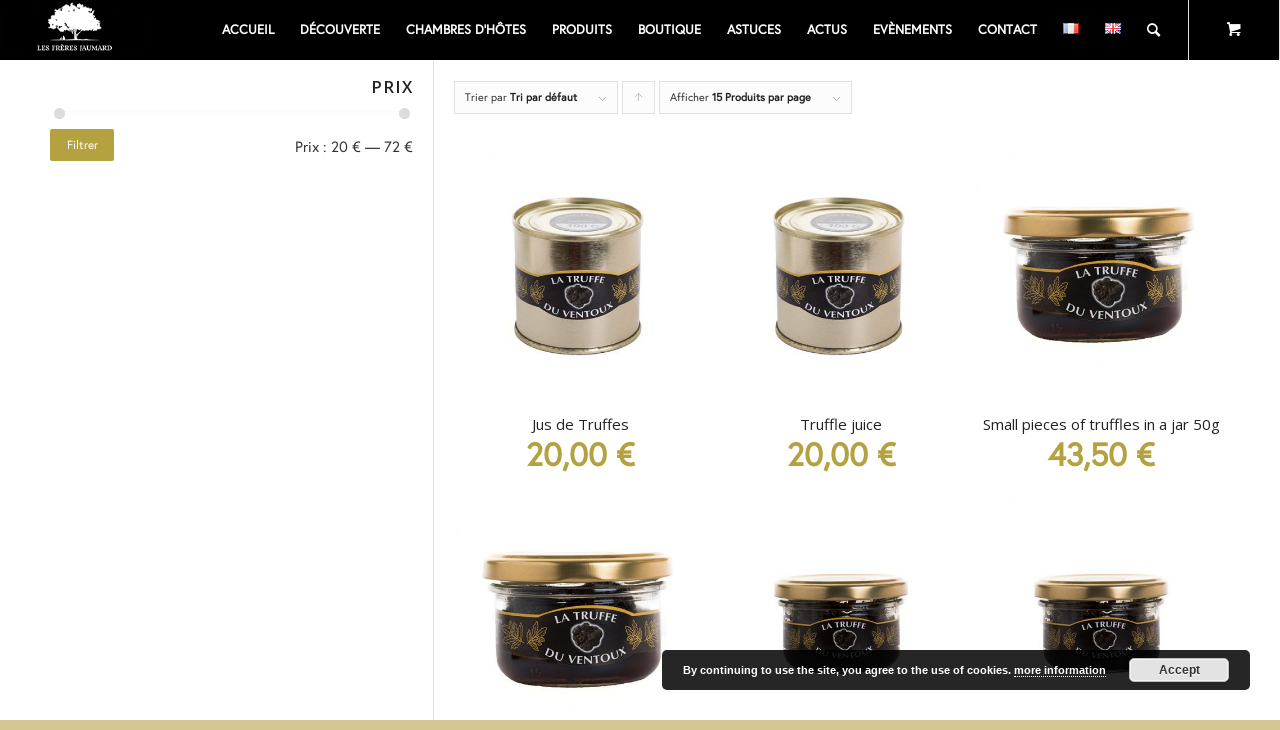

--- FILE ---
content_type: text/html; charset=UTF-8
request_url: https://www.truffes-jaumard.com/product-category/la-boutique/truffes-en-conserve/?s=
body_size: 13544
content:
<!DOCTYPE html>
<html lang="fr-FR" prefix="og: http://ogp.me/ns#" class="html_stretched responsive av-preloader-disabled av-default-lightbox  html_header_top html_logo_left html_main_nav_header html_menu_right html_custom html_header_sticky html_header_shrinking_disabled html_mobile_menu_tablet html_header_searchicon html_content_align_center html_header_unstick_top_disabled html_header_stretch_disabled html_minimal_header html_elegant-blog html_av-submenu-hidden html_av-submenu-display-click html_av-overlay-side html_av-overlay-side-classic html_av-submenu-noclone html_entry_id_994 html_cart_at_menu av-cookies-no-cookie-consent av-no-preview html_text_menu_active ">
<head>
<meta charset="UTF-8" />


<!-- mobile setting -->
<meta name="viewport" content="width=device-width, initial-scale=1">

<!-- Scripts/CSS and wp_head hook -->
<title>Vous avez cherché  - Les Frères Jaumard</title>

<!-- This site is optimized with the Yoast SEO plugin v5.6.1 - https://yoast.com/wordpress/plugins/seo/ -->
<meta name="robots" content="noindex,follow"/>
<link rel="publisher" href="https://plus.google.com/103031899440027468930/posts"/>
<meta property="og:locale" content="fr_FR" />
<meta property="og:locale:alternate" content="en_GB" />
<meta property="og:type" content="object" />
<meta property="og:title" content="Vous avez cherché  - Les Frères Jaumard" />
<meta property="og:site_name" content="Les Frères Jaumard" />
<meta property="og:image" content="http://www.truffes-jaumard.com/wp-content/uploads/2016/08/Vente-Produits-dérivés-à-base-de-truffe-La-Truffe-du-Ventoux.jpg" />
<meta name="twitter:card" content="summary" />
<meta name="twitter:title" content="Vous avez cherché  - Les Frères Jaumard" />
<meta name="twitter:site" content="@truffes_ventoux" />
<meta name="twitter:image" content="http://www.truffes-jaumard.com/wp-content/uploads/2016/08/Vente-Produits-dérivés-à-base-de-truffe-La-Truffe-du-Ventoux.jpg" />
<script type='application/ld+json'>{"@context":"http:\/\/schema.org","@type":"WebSite","@id":"#website","url":"https:\/\/www.truffes-jaumard.com\/","name":"Les Fr\u00e8res Jaumard","alternateName":"Truffes-Ventoux","potentialAction":{"@type":"SearchAction","target":"https:\/\/www.truffes-jaumard.com\/?s={search_term_string}","query-input":"required name=search_term_string"}}</script>
<script type='application/ld+json'>{"@context":"http:\/\/schema.org","@type":"Organization","url":false,"sameAs":["https:\/\/www.facebook.com\/La-Truffe-du-Ventoux-400948386647748","https:\/\/plus.google.com\/103031899440027468930\/posts","https:\/\/twitter.com\/truffes_ventoux"],"@id":"#organization","name":"La Truffe du Ventoux","logo":"http:\/\/www.truffes-jaumard.com\/wp-content\/uploads\/2016\/07\/Logo-La-Truffe-du-Ventoux-e1468402971165.png"}</script>
<!-- / Yoast SEO plugin. -->

<link rel='dns-prefetch' href='//s.w.org' />
<link rel="alternate" type="application/rss+xml" title="Les Frères Jaumard &raquo; Flux" href="https://www.truffes-jaumard.com/feed/" />
<link rel="alternate" type="application/rss+xml" title="Les Frères Jaumard &raquo; Flux des commentaires" href="https://www.truffes-jaumard.com/comments/feed/" />
<link rel="alternate" type="application/rss+xml" title="Flux pour Les Frères Jaumard &raquo; Truffes en conserve Catégorie Produit" href="https://www.truffes-jaumard.com/product-category/la-boutique/truffes-en-conserve/feed/" />

<!-- google webfont font replacement -->

			<script type='text/javascript'>

				(function() {
					
					/*	check if webfonts are disabled by user setting via cookie - or user must opt in.	*/
					var html = document.getElementsByTagName('html')[0];
					var cookie_check = html.className.indexOf('av-cookies-needs-opt-in') >= 0 || html.className.indexOf('av-cookies-can-opt-out') >= 0;
					var allow_continue = true;
					var silent_accept_cookie = html.className.indexOf('av-cookies-user-silent-accept') >= 0;

					if( cookie_check && ! silent_accept_cookie )
					{
						if( ! document.cookie.match(/aviaCookieConsent/) || html.className.indexOf('av-cookies-session-refused') >= 0 )
						{
							allow_continue = false;
						}
						else
						{
							if( ! document.cookie.match(/aviaPrivacyRefuseCookiesHideBar/) )
							{
								allow_continue = false;
							}
							else if( ! document.cookie.match(/aviaPrivacyEssentialCookiesEnabled/) )
							{
								allow_continue = false;
							}
							else if( document.cookie.match(/aviaPrivacyGoogleWebfontsDisabled/) )
							{
								allow_continue = false;
							}
						}
					}
					
					if( allow_continue )
					{
						var f = document.createElement('link');
					
						f.type 	= 'text/css';
						f.rel 	= 'stylesheet';
						f.href 	= '//fonts.googleapis.com/css?family=Open+Sans:400,600';
						f.id 	= 'avia-google-webfont';

						document.getElementsByTagName('head')[0].appendChild(f);
					}
				})();
			
			</script>
					<script type="text/javascript">
			window._wpemojiSettings = {"baseUrl":"https:\/\/s.w.org\/images\/core\/emoji\/2\/72x72\/","ext":".png","svgUrl":"https:\/\/s.w.org\/images\/core\/emoji\/2\/svg\/","svgExt":".svg","source":{"concatemoji":"https:\/\/www.truffes-jaumard.com\/wp-includes\/js\/wp-emoji-release.min.js?ver=4.6.30"}};
			!function(e,o,t){var a,n,r;function i(e){var t=o.createElement("script");t.src=e,t.type="text/javascript",o.getElementsByTagName("head")[0].appendChild(t)}for(r=Array("simple","flag","unicode8","diversity","unicode9"),t.supports={everything:!0,everythingExceptFlag:!0},n=0;n<r.length;n++)t.supports[r[n]]=function(e){var t,a,n=o.createElement("canvas"),r=n.getContext&&n.getContext("2d"),i=String.fromCharCode;if(!r||!r.fillText)return!1;switch(r.textBaseline="top",r.font="600 32px Arial",e){case"flag":return(r.fillText(i(55356,56806,55356,56826),0,0),n.toDataURL().length<3e3)?!1:(r.clearRect(0,0,n.width,n.height),r.fillText(i(55356,57331,65039,8205,55356,57096),0,0),a=n.toDataURL(),r.clearRect(0,0,n.width,n.height),r.fillText(i(55356,57331,55356,57096),0,0),a!==n.toDataURL());case"diversity":return r.fillText(i(55356,57221),0,0),a=(t=r.getImageData(16,16,1,1).data)[0]+","+t[1]+","+t[2]+","+t[3],r.fillText(i(55356,57221,55356,57343),0,0),a!=(t=r.getImageData(16,16,1,1).data)[0]+","+t[1]+","+t[2]+","+t[3];case"simple":return r.fillText(i(55357,56835),0,0),0!==r.getImageData(16,16,1,1).data[0];case"unicode8":return r.fillText(i(55356,57135),0,0),0!==r.getImageData(16,16,1,1).data[0];case"unicode9":return r.fillText(i(55358,56631),0,0),0!==r.getImageData(16,16,1,1).data[0]}return!1}(r[n]),t.supports.everything=t.supports.everything&&t.supports[r[n]],"flag"!==r[n]&&(t.supports.everythingExceptFlag=t.supports.everythingExceptFlag&&t.supports[r[n]]);t.supports.everythingExceptFlag=t.supports.everythingExceptFlag&&!t.supports.flag,t.DOMReady=!1,t.readyCallback=function(){t.DOMReady=!0},t.supports.everything||(a=function(){t.readyCallback()},o.addEventListener?(o.addEventListener("DOMContentLoaded",a,!1),e.addEventListener("load",a,!1)):(e.attachEvent("onload",a),o.attachEvent("onreadystatechange",function(){"complete"===o.readyState&&t.readyCallback()})),(a=t.source||{}).concatemoji?i(a.concatemoji):a.wpemoji&&a.twemoji&&(i(a.twemoji),i(a.wpemoji)))}(window,document,window._wpemojiSettings);
		</script>
		<style type="text/css">
img.wp-smiley,
img.emoji {
	display: inline !important;
	border: none !important;
	box-shadow: none !important;
	height: 1em !important;
	width: 1em !important;
	margin: 0 .07em !important;
	vertical-align: -0.1em !important;
	background: none !important;
	padding: 0 !important;
}
</style>
<link rel='stylesheet' id='avia-woocommerce-css-css'  href='https://www.truffes-jaumard.com/wp-content/themes/enfold/config-woocommerce/woocommerce-mod.css?ver=4.6.30' type='text/css' media='all' />
<link rel='stylesheet' id='avia-grid-css'  href='https://www.truffes-jaumard.com/wp-content/themes/enfold/css/grid.css?ver=4.8.3' type='text/css' media='all' />
<link rel='stylesheet' id='avia-base-css'  href='https://www.truffes-jaumard.com/wp-content/themes/enfold/css/base.css?ver=4.8.3' type='text/css' media='all' />
<link rel='stylesheet' id='avia-layout-css'  href='https://www.truffes-jaumard.com/wp-content/themes/enfold/css/layout.css?ver=4.8.3' type='text/css' media='all' />
<link rel='stylesheet' id='avia-module-audioplayer-css'  href='https://www.truffes-jaumard.com/wp-content/themes/enfold/config-templatebuilder/avia-shortcodes/audio-player/audio-player.css?ver=4.6.30' type='text/css' media='all' />
<link rel='stylesheet' id='avia-module-blog-css'  href='https://www.truffes-jaumard.com/wp-content/themes/enfold/config-templatebuilder/avia-shortcodes/blog/blog.css?ver=4.6.30' type='text/css' media='all' />
<link rel='stylesheet' id='avia-module-postslider-css'  href='https://www.truffes-jaumard.com/wp-content/themes/enfold/config-templatebuilder/avia-shortcodes/postslider/postslider.css?ver=4.6.30' type='text/css' media='all' />
<link rel='stylesheet' id='avia-module-button-css'  href='https://www.truffes-jaumard.com/wp-content/themes/enfold/config-templatebuilder/avia-shortcodes/buttons/buttons.css?ver=4.6.30' type='text/css' media='all' />
<link rel='stylesheet' id='avia-module-buttonrow-css'  href='https://www.truffes-jaumard.com/wp-content/themes/enfold/config-templatebuilder/avia-shortcodes/buttonrow/buttonrow.css?ver=4.6.30' type='text/css' media='all' />
<link rel='stylesheet' id='avia-module-button-fullwidth-css'  href='https://www.truffes-jaumard.com/wp-content/themes/enfold/config-templatebuilder/avia-shortcodes/buttons_fullwidth/buttons_fullwidth.css?ver=4.6.30' type='text/css' media='all' />
<link rel='stylesheet' id='avia-module-catalogue-css'  href='https://www.truffes-jaumard.com/wp-content/themes/enfold/config-templatebuilder/avia-shortcodes/catalogue/catalogue.css?ver=4.6.30' type='text/css' media='all' />
<link rel='stylesheet' id='avia-module-comments-css'  href='https://www.truffes-jaumard.com/wp-content/themes/enfold/config-templatebuilder/avia-shortcodes/comments/comments.css?ver=4.6.30' type='text/css' media='all' />
<link rel='stylesheet' id='avia-module-contact-css'  href='https://www.truffes-jaumard.com/wp-content/themes/enfold/config-templatebuilder/avia-shortcodes/contact/contact.css?ver=4.6.30' type='text/css' media='all' />
<link rel='stylesheet' id='avia-module-slideshow-css'  href='https://www.truffes-jaumard.com/wp-content/themes/enfold/config-templatebuilder/avia-shortcodes/slideshow/slideshow.css?ver=4.6.30' type='text/css' media='all' />
<link rel='stylesheet' id='avia-module-slideshow-contentpartner-css'  href='https://www.truffes-jaumard.com/wp-content/themes/enfold/config-templatebuilder/avia-shortcodes/contentslider/contentslider.css?ver=4.6.30' type='text/css' media='all' />
<link rel='stylesheet' id='avia-module-countdown-css'  href='https://www.truffes-jaumard.com/wp-content/themes/enfold/config-templatebuilder/avia-shortcodes/countdown/countdown.css?ver=4.6.30' type='text/css' media='all' />
<link rel='stylesheet' id='avia-module-gallery-css'  href='https://www.truffes-jaumard.com/wp-content/themes/enfold/config-templatebuilder/avia-shortcodes/gallery/gallery.css?ver=4.6.30' type='text/css' media='all' />
<link rel='stylesheet' id='avia-module-gallery-hor-css'  href='https://www.truffes-jaumard.com/wp-content/themes/enfold/config-templatebuilder/avia-shortcodes/gallery_horizontal/gallery_horizontal.css?ver=4.6.30' type='text/css' media='all' />
<link rel='stylesheet' id='avia-module-maps-css'  href='https://www.truffes-jaumard.com/wp-content/themes/enfold/config-templatebuilder/avia-shortcodes/google_maps/google_maps.css?ver=4.6.30' type='text/css' media='all' />
<link rel='stylesheet' id='avia-module-gridrow-css'  href='https://www.truffes-jaumard.com/wp-content/themes/enfold/config-templatebuilder/avia-shortcodes/grid_row/grid_row.css?ver=4.6.30' type='text/css' media='all' />
<link rel='stylesheet' id='avia-module-heading-css'  href='https://www.truffes-jaumard.com/wp-content/themes/enfold/config-templatebuilder/avia-shortcodes/heading/heading.css?ver=4.6.30' type='text/css' media='all' />
<link rel='stylesheet' id='avia-module-rotator-css'  href='https://www.truffes-jaumard.com/wp-content/themes/enfold/config-templatebuilder/avia-shortcodes/headline_rotator/headline_rotator.css?ver=4.6.30' type='text/css' media='all' />
<link rel='stylesheet' id='avia-module-hr-css'  href='https://www.truffes-jaumard.com/wp-content/themes/enfold/config-templatebuilder/avia-shortcodes/hr/hr.css?ver=4.6.30' type='text/css' media='all' />
<link rel='stylesheet' id='avia-module-icon-css'  href='https://www.truffes-jaumard.com/wp-content/themes/enfold/config-templatebuilder/avia-shortcodes/icon/icon.css?ver=4.6.30' type='text/css' media='all' />
<link rel='stylesheet' id='avia-module-iconbox-css'  href='https://www.truffes-jaumard.com/wp-content/themes/enfold/config-templatebuilder/avia-shortcodes/iconbox/iconbox.css?ver=4.6.30' type='text/css' media='all' />
<link rel='stylesheet' id='avia-module-icongrid-css'  href='https://www.truffes-jaumard.com/wp-content/themes/enfold/config-templatebuilder/avia-shortcodes/icongrid/icongrid.css?ver=4.6.30' type='text/css' media='all' />
<link rel='stylesheet' id='avia-module-iconlist-css'  href='https://www.truffes-jaumard.com/wp-content/themes/enfold/config-templatebuilder/avia-shortcodes/iconlist/iconlist.css?ver=4.6.30' type='text/css' media='all' />
<link rel='stylesheet' id='avia-module-image-css'  href='https://www.truffes-jaumard.com/wp-content/themes/enfold/config-templatebuilder/avia-shortcodes/image/image.css?ver=4.6.30' type='text/css' media='all' />
<link rel='stylesheet' id='avia-module-hotspot-css'  href='https://www.truffes-jaumard.com/wp-content/themes/enfold/config-templatebuilder/avia-shortcodes/image_hotspots/image_hotspots.css?ver=4.6.30' type='text/css' media='all' />
<link rel='stylesheet' id='avia-module-magazine-css'  href='https://www.truffes-jaumard.com/wp-content/themes/enfold/config-templatebuilder/avia-shortcodes/magazine/magazine.css?ver=4.6.30' type='text/css' media='all' />
<link rel='stylesheet' id='avia-module-masonry-css'  href='https://www.truffes-jaumard.com/wp-content/themes/enfold/config-templatebuilder/avia-shortcodes/masonry_entries/masonry_entries.css?ver=4.6.30' type='text/css' media='all' />
<link rel='stylesheet' id='avia-siteloader-css'  href='https://www.truffes-jaumard.com/wp-content/themes/enfold/css/avia-snippet-site-preloader.css?ver=4.6.30' type='text/css' media='all' />
<link rel='stylesheet' id='avia-module-menu-css'  href='https://www.truffes-jaumard.com/wp-content/themes/enfold/config-templatebuilder/avia-shortcodes/menu/menu.css?ver=4.6.30' type='text/css' media='all' />
<link rel='stylesheet' id='avia-modfule-notification-css'  href='https://www.truffes-jaumard.com/wp-content/themes/enfold/config-templatebuilder/avia-shortcodes/notification/notification.css?ver=4.6.30' type='text/css' media='all' />
<link rel='stylesheet' id='avia-module-numbers-css'  href='https://www.truffes-jaumard.com/wp-content/themes/enfold/config-templatebuilder/avia-shortcodes/numbers/numbers.css?ver=4.6.30' type='text/css' media='all' />
<link rel='stylesheet' id='avia-module-portfolio-css'  href='https://www.truffes-jaumard.com/wp-content/themes/enfold/config-templatebuilder/avia-shortcodes/portfolio/portfolio.css?ver=4.6.30' type='text/css' media='all' />
<link rel='stylesheet' id='avia-module-post-metadata-css'  href='https://www.truffes-jaumard.com/wp-content/themes/enfold/config-templatebuilder/avia-shortcodes/post_metadata/post_metadata.css?ver=4.6.30' type='text/css' media='all' />
<link rel='stylesheet' id='avia-module-progress-bar-css'  href='https://www.truffes-jaumard.com/wp-content/themes/enfold/config-templatebuilder/avia-shortcodes/progressbar/progressbar.css?ver=4.6.30' type='text/css' media='all' />
<link rel='stylesheet' id='avia-module-promobox-css'  href='https://www.truffes-jaumard.com/wp-content/themes/enfold/config-templatebuilder/avia-shortcodes/promobox/promobox.css?ver=4.6.30' type='text/css' media='all' />
<link rel='stylesheet' id='avia-sc-search-css'  href='https://www.truffes-jaumard.com/wp-content/themes/enfold/config-templatebuilder/avia-shortcodes/search/search.css?ver=4.6.30' type='text/css' media='all' />
<link rel='stylesheet' id='avia-module-slideshow-accordion-css'  href='https://www.truffes-jaumard.com/wp-content/themes/enfold/config-templatebuilder/avia-shortcodes/slideshow_accordion/slideshow_accordion.css?ver=4.6.30' type='text/css' media='all' />
<link rel='stylesheet' id='avia-module-slideshow-feature-image-css'  href='https://www.truffes-jaumard.com/wp-content/themes/enfold/config-templatebuilder/avia-shortcodes/slideshow_feature_image/slideshow_feature_image.css?ver=4.6.30' type='text/css' media='all' />
<link rel='stylesheet' id='avia-module-slideshow-fullsize-css'  href='https://www.truffes-jaumard.com/wp-content/themes/enfold/config-templatebuilder/avia-shortcodes/slideshow_fullsize/slideshow_fullsize.css?ver=4.6.30' type='text/css' media='all' />
<link rel='stylesheet' id='avia-module-slideshow-fullscreen-css'  href='https://www.truffes-jaumard.com/wp-content/themes/enfold/config-templatebuilder/avia-shortcodes/slideshow_fullscreen/slideshow_fullscreen.css?ver=4.6.30' type='text/css' media='all' />
<link rel='stylesheet' id='avia-module-slideshow-ls-css'  href='https://www.truffes-jaumard.com/wp-content/themes/enfold/config-templatebuilder/avia-shortcodes/slideshow_layerslider/slideshow_layerslider.css?ver=4.6.30' type='text/css' media='all' />
<link rel='stylesheet' id='avia-module-social-css'  href='https://www.truffes-jaumard.com/wp-content/themes/enfold/config-templatebuilder/avia-shortcodes/social_share/social_share.css?ver=4.6.30' type='text/css' media='all' />
<link rel='stylesheet' id='avia-module-tabsection-css'  href='https://www.truffes-jaumard.com/wp-content/themes/enfold/config-templatebuilder/avia-shortcodes/tab_section/tab_section.css?ver=4.6.30' type='text/css' media='all' />
<link rel='stylesheet' id='avia-module-table-css'  href='https://www.truffes-jaumard.com/wp-content/themes/enfold/config-templatebuilder/avia-shortcodes/table/table.css?ver=4.6.30' type='text/css' media='all' />
<link rel='stylesheet' id='avia-module-tabs-css'  href='https://www.truffes-jaumard.com/wp-content/themes/enfold/config-templatebuilder/avia-shortcodes/tabs/tabs.css?ver=4.6.30' type='text/css' media='all' />
<link rel='stylesheet' id='avia-module-team-css'  href='https://www.truffes-jaumard.com/wp-content/themes/enfold/config-templatebuilder/avia-shortcodes/team/team.css?ver=4.6.30' type='text/css' media='all' />
<link rel='stylesheet' id='avia-module-testimonials-css'  href='https://www.truffes-jaumard.com/wp-content/themes/enfold/config-templatebuilder/avia-shortcodes/testimonials/testimonials.css?ver=4.6.30' type='text/css' media='all' />
<link rel='stylesheet' id='avia-module-timeline-css'  href='https://www.truffes-jaumard.com/wp-content/themes/enfold/config-templatebuilder/avia-shortcodes/timeline/timeline.css?ver=4.6.30' type='text/css' media='all' />
<link rel='stylesheet' id='avia-module-toggles-css'  href='https://www.truffes-jaumard.com/wp-content/themes/enfold/config-templatebuilder/avia-shortcodes/toggles/toggles.css?ver=4.6.30' type='text/css' media='all' />
<link rel='stylesheet' id='avia-module-video-css'  href='https://www.truffes-jaumard.com/wp-content/themes/enfold/config-templatebuilder/avia-shortcodes/video/video.css?ver=4.6.30' type='text/css' media='all' />
<link rel='stylesheet' id='recent-facebook-posts-css-css'  href='https://www.truffes-jaumard.com/wp-content/plugins/recent-facebook-posts/assets/css/default.min.css?ver=2.0.13' type='text/css' media='all' />
<link rel='stylesheet' id='avia-scs-css'  href='https://www.truffes-jaumard.com/wp-content/themes/enfold/css/shortcodes.css?ver=4.8.3' type='text/css' media='all' />
<link rel='stylesheet' id='avia-popup-css-css'  href='https://www.truffes-jaumard.com/wp-content/themes/enfold/js/aviapopup/magnific-popup.css?ver=4.8.3' type='text/css' media='screen' />
<link rel='stylesheet' id='avia-lightbox-css'  href='https://www.truffes-jaumard.com/wp-content/themes/enfold/css/avia-snippet-lightbox.css?ver=4.8.3' type='text/css' media='screen' />
<link rel='stylesheet' id='avia-widget-css-css'  href='https://www.truffes-jaumard.com/wp-content/themes/enfold/css/avia-snippet-widget.css?ver=4.8.3' type='text/css' media='screen' />
<link rel='stylesheet' id='avia-dynamic-css'  href='https://www.truffes-jaumard.com/wp-content/uploads/dynamic_avia/mc.css?ver=60c777830f34c' type='text/css' media='all' />
<link rel='stylesheet' id='avia-custom-css'  href='https://www.truffes-jaumard.com/wp-content/themes/enfold/css/custom.css?ver=4.8.3' type='text/css' media='all' />
<link rel='stylesheet' id='avia-style-css'  href='https://www.truffes-jaumard.com/wp-content/themes/enfold-child/style.css?ver=4.8.3' type='text/css' media='all' />
<script type='text/javascript' src='https://www.truffes-jaumard.com/wp-includes/js/jquery/jquery.js?ver=1.12.4'></script>
<script type='text/javascript' src='https://www.truffes-jaumard.com/wp-includes/js/jquery/jquery-migrate.min.js?ver=1.4.1'></script>
<script type='text/javascript' src='https://www.truffes-jaumard.com/wp-content/themes/enfold/js/avia-compat.js?ver=4.8.3'></script>
<link rel='https://api.w.org/' href='https://www.truffes-jaumard.com/wp-json/' />
<link rel="EditURI" type="application/rsd+xml" title="RSD" href="https://www.truffes-jaumard.com/xmlrpc.php?rsd" />
<link rel="wlwmanifest" type="application/wlwmanifest+xml" href="https://www.truffes-jaumard.com/wp-includes/wlwmanifest.xml" /> 
<meta name="generator" content="WordPress 4.6.30" />
<meta name="generator" content="WooCommerce 2.6.4" />
<link rel="alternate" href="https://www.truffes-jaumard.com/product-category/la-boutique/truffes-en-conserve/?s=" hreflang="fr" />
<link rel="alternate" href="https://www.truffes-jaumard.com/en/product-category/la-boutique/canned-truffles/?s=" hreflang="en" />
<noscript>Ce site nécessite l'activation du Javascript sur votre navigateur.</noscript><link rel="profile" href="http://gmpg.org/xfn/11" />
<link rel="alternate" type="application/rss+xml" title="Les Frères Jaumard RSS2 Feed" href="https://www.truffes-jaumard.com/feed/" />
<link rel="pingback" href="https://www.truffes-jaumard.com/xmlrpc.php" />

<style type='text/css' media='screen'>
 #top #header_main > .container, #top #header_main > .container .main_menu  .av-main-nav > li > a, #top #header_main #menu-item-shop .cart_dropdown_link{ height:60px; line-height: 60px; }
 .html_top_nav_header .av-logo-container{ height:60px;  }
 .html_header_top.html_header_sticky #top #wrap_all #main{ padding-top:58px; } 
</style>
<!--[if lt IE 9]><script src="https://www.truffes-jaumard.com/wp-content/themes/enfold/js/html5shiv.js"></script><![endif]-->
<link rel="icon" href="https://www.truffes-jaumard.com/wp-content/uploads/2019/06/favicon-1.png" type="image/png">
<style type='text/css'>
@font-face {font-family: 'entypo-fontello'; font-weight: normal; font-style: normal; font-display: auto;
src: url('https://www.truffes-jaumard.com/wp-content/themes/enfold/config-templatebuilder/avia-template-builder/assets/fonts/entypo-fontello.woff2') format('woff2'),
url('https://www.truffes-jaumard.com/wp-content/themes/enfold/config-templatebuilder/avia-template-builder/assets/fonts/entypo-fontello.woff') format('woff'),
url('https://www.truffes-jaumard.com/wp-content/themes/enfold/config-templatebuilder/avia-template-builder/assets/fonts/entypo-fontello.ttf') format('truetype'), 
url('https://www.truffes-jaumard.com/wp-content/themes/enfold/config-templatebuilder/avia-template-builder/assets/fonts/entypo-fontello.svg#entypo-fontello') format('svg'),
url('https://www.truffes-jaumard.com/wp-content/themes/enfold/config-templatebuilder/avia-template-builder/assets/fonts/entypo-fontello.eot'),
url('https://www.truffes-jaumard.com/wp-content/themes/enfold/config-templatebuilder/avia-template-builder/assets/fonts/entypo-fontello.eot?#iefix') format('embedded-opentype');
} #top .avia-font-entypo-fontello, body .avia-font-entypo-fontello, html body [data-av_iconfont='entypo-fontello']:before{ font-family: 'entypo-fontello'; }
</style>

<!--
Debugging Info for Theme support: 

Theme: Enfold
Version: 4.8.3
Installed: enfold
AviaFramework Version: 5.0
AviaBuilder Version: 4.8
aviaElementManager Version: 1.0.1
- - - - - - - - - - -
ChildTheme: MC²
ChildTheme Version: 1.0.0
ChildTheme Installed: enfold

ML:128-PU:74-PLA:23
WP:4.6.30
Compress: CSS:disabled - JS:disabled
Updates: enabled - deprecated Envato API - register Envato Token
PLAu:21
-->
</head>




<body data-cmplz=1 id="top" class="archive search search-results tax-product_cat term-truffes-en-conserve term-32  rtl_columns stretched open_sans woocommerce woocommerce-page avia-responsive-images-support av-recaptcha-enabled av-google-badge-hide" itemscope="itemscope" itemtype="https://schema.org/WebPage" >

	
	<div id='wrap_all'>

	
<header id='header' class='all_colors header_color dark_bg_color  av_header_top av_logo_left av_main_nav_header av_menu_right av_custom av_header_sticky av_header_shrinking_disabled av_header_stretch_disabled av_mobile_menu_tablet av_header_searchicon av_header_unstick_top_disabled av_minimal_header av_bottom_nav_disabled  av_alternate_logo_active av_header_border_disabled'  role="banner" itemscope="itemscope" itemtype="https://schema.org/WPHeader" >

		<div  id='header_main' class='container_wrap container_wrap_logo'>
	
        <div class='container av-logo-container'><div class='inner-container'><span class='logo'><a href='https://www.truffes-jaumard.com/'><img src="https://www.truffes-jaumard.com/wp-content/uploads/2019/09/Logo-La-Truffe-du-Ventoux-90.png" height="100" width="300" alt='Les Frères Jaumard' title='' /></a></span><nav class='main_menu' data-selectname='Sélectionner une page'  role="navigation" itemscope="itemscope" itemtype="https://schema.org/SiteNavigationElement" ><div class="avia-menu av-main-nav-wrap"><ul id="avia-menu" class="menu av-main-nav"><li id="menu-item-1435" class="menu-item menu-item-type-post_type menu-item-object-page menu-item-top-level menu-item-top-level-1"><a href="https://www.truffes-jaumard.com/" itemprop="url"><span class="avia-bullet"></span><span class="avia-menu-text">Accueil</span><span class="avia-menu-fx"><span class="avia-arrow-wrap"><span class="avia-arrow"></span></span></span></a></li>
<li id="menu-item-693" class="menu-item menu-item-type-post_type menu-item-object-page menu-item-top-level menu-item-top-level-2"><a href="https://www.truffes-jaumard.com/decouverte/" itemprop="url"><span class="avia-bullet"></span><span class="avia-menu-text">Découverte</span><span class="avia-menu-fx"><span class="avia-arrow-wrap"><span class="avia-arrow"></span></span></span></a></li>
<li id="menu-item-692" class="menu-item menu-item-type-post_type menu-item-object-page menu-item-top-level menu-item-top-level-3"><a href="https://www.truffes-jaumard.com/chambres-dhotes/" itemprop="url"><span class="avia-bullet"></span><span class="avia-menu-text">Chambres d&#8217;hôtes</span><span class="avia-menu-fx"><span class="avia-arrow-wrap"><span class="avia-arrow"></span></span></span></a></li>
<li id="menu-item-691" class="menu-item menu-item-type-post_type menu-item-object-page menu-item-top-level menu-item-top-level-4"><a href="https://www.truffes-jaumard.com/produits/" itemprop="url"><span class="avia-bullet"></span><span class="avia-menu-text">Produits</span><span class="avia-menu-fx"><span class="avia-arrow-wrap"><span class="avia-arrow"></span></span></span></a></li>
<li id="menu-item-695" class="menu-item menu-item-type-post_type menu-item-object-page menu-item-top-level menu-item-top-level-5"><a href="https://www.truffes-jaumard.com/boutique/" itemprop="url"><span class="avia-bullet"></span><span class="avia-menu-text">Boutique</span><span class="avia-menu-fx"><span class="avia-arrow-wrap"><span class="avia-arrow"></span></span></span></a></li>
<li id="menu-item-943" class="menu-item menu-item-type-custom menu-item-object-custom menu-item-top-level menu-item-top-level-6"><a href="/astuces/conseils/" itemprop="url"><span class="avia-bullet"></span><span class="avia-menu-text">Astuces</span><span class="avia-menu-fx"><span class="avia-arrow-wrap"><span class="avia-arrow"></span></span></span></a></li>
<li id="menu-item-1828" class="menu-item menu-item-type-post_type menu-item-object-page menu-item-top-level menu-item-top-level-7"><a href="https://www.truffes-jaumard.com/actus/" itemprop="url"><span class="avia-bullet"></span><span class="avia-menu-text">Actus</span><span class="avia-menu-fx"><span class="avia-arrow-wrap"><span class="avia-arrow"></span></span></span></a></li>
<li id="menu-item-1738" class="menu-item menu-item-type-post_type menu-item-object-page menu-item-top-level menu-item-top-level-8"><a href="https://www.truffes-jaumard.com/evenements/" itemprop="url"><span class="avia-bullet"></span><span class="avia-menu-text">Evènements</span><span class="avia-menu-fx"><span class="avia-arrow-wrap"><span class="avia-arrow"></span></span></span></a></li>
<li id="menu-item-694" class="menu-item menu-item-type-post_type menu-item-object-page menu-item-top-level menu-item-top-level-9"><a href="https://www.truffes-jaumard.com/contact/" itemprop="url"><span class="avia-bullet"></span><span class="avia-menu-text">Contact</span><span class="avia-menu-fx"><span class="avia-arrow-wrap"><span class="avia-arrow"></span></span></span></a></li>
<li id="menu-item-3560-fr" class="lang-item lang-item-40 lang-item-fr lang-item-first current-lang menu-item menu-item-type-custom menu-item-object-custom menu-item-top-level menu-item-top-level-10"><a href="https://www.truffes-jaumard.com/product-category/la-boutique/truffes-en-conserve/?s=" itemprop="url"><span class="avia-bullet"></span><span class="avia-menu-text"><img src="[data-uri]" title="Français" alt="Français" /></span><span class="avia-menu-fx"><span class="avia-arrow-wrap"><span class="avia-arrow"></span></span></span></a></li>
<li id="menu-item-3560-en" class="lang-item lang-item-43 lang-item-en menu-item menu-item-type-custom menu-item-object-custom menu-item-top-level menu-item-top-level-11"><a href="https://www.truffes-jaumard.com/en/product-category/la-boutique/canned-truffles/?s=" itemprop="url"><span class="avia-bullet"></span><span class="avia-menu-text"><img src="[data-uri]" title="English" alt="English" /></span><span class="avia-menu-fx"><span class="avia-arrow-wrap"><span class="avia-arrow"></span></span></span></a></li>
<li id="menu-item-search" class="noMobile menu-item menu-item-search-dropdown menu-item-avia-special"><a aria-label="Rechercher" href="?s=" rel="nofollow" data-avia-search-tooltip="

&lt;form role=&quot;search&quot; action=&quot;https://www.truffes-jaumard.com/&quot; id=&quot;searchform&quot; method=&quot;get&quot; class=&quot;&quot;&gt;
	&lt;div&gt;
		&lt;input type=&quot;text&quot; id=&quot;s&quot; name=&quot;s&quot; value=&quot;&quot; placeholder='Rechercher' /&gt;
		&lt;input type=&quot;submit&quot; value=&quot;&quot; id=&quot;searchsubmit&quot; class=&quot;button avia-font-entypo-fontello&quot; /&gt;
			&lt;/div&gt;
&lt;/form&gt;
" aria-hidden='false' data-av_icon='' data-av_iconfont='entypo-fontello'><span class="avia_hidden_link_text">Rechercher</span></a></li><li class="av-burger-menu-main menu-item-avia-special ">
	        			<a href="#" aria-label="Menu" aria-hidden="false">
							<span class="av-hamburger av-hamburger--spin av-js-hamburger">
								<span class="av-hamburger-box">
						          <span class="av-hamburger-inner"></span>
						          <strong>Menu</strong>
								</span>
							</span>
							<span class="avia_hidden_link_text">Menu</span>
						</a>
	        		   </li></ul></div><ul id="menu-item-shop" class = 'menu-item cart_dropdown ' data-success='a été ajouté au panier'><li class='cart_dropdown_first'><a class='cart_dropdown_link' href='https://www.truffes-jaumard.com/panier/'><span aria-hidden='true' data-av_icon='' data-av_iconfont='entypo-fontello'></span><span class='av-cart-counter'>0</span><span class='avia_hidden_link_text'>Panier</span></a><!--<span class='cart_subtotal'><span class="woocommerce-Price-amount amount">0,00&nbsp;<span class="woocommerce-Price-currencySymbol">&euro;</span></span></span>--><div class='dropdown_widget dropdown_widget_cart'><div class='avia-arrow'></div><div class="widget_shopping_cart_content"></div></div></li></ul></nav></div> </div> 
		<!-- end container_wrap-->
		</div>
		<div class='header_bg'></div>

<!-- end header -->
</header>
		
	<div id='main' class='all_colors' data-scroll-offset='58'>

	
	<div class='container_wrap container_wrap_first main_color sidebar_left template-shop shop_columns_3'><div class='container'>
		
			<h1 class="page-title">Résultats de recherche&nbsp;: &ldquo;&rdquo;</h1>

		
		
		
			<main class='template-shop content av-content-small units'  role="main" itemprop="mainContentOfPage" itemscope="itemscope" itemtype="https://schema.org/SearchResultsPage" ><div class='entry-content-wrapper'><div class='product-sorting'>    <ul class='sort-param sort-param-order'>    	<li><span class='currently-selected'>Trier par <strong>Tri par défaut</strong></span>    	<ul>    	<li class='current-param'><a href='?s=&avia_extended_shop_select=yes&product_order=default' rel="nofollow">	<span class='avia-bullet'></span>Tri par défaut</a></li>    	<li><a href='?s=&avia_extended_shop_select=yes&product_order=title' rel="nofollow">	<span class='avia-bullet'></span>Nom</a></li>    	<li><a href='?s=&avia_extended_shop_select=yes&product_order=price' rel="nofollow">	<span class='avia-bullet'></span>Prix</a></li>    	<li><a href='?s=&avia_extended_shop_select=yes&product_order=date' rel="nofollow">	<span class='avia-bullet'></span>Date</a></li>    	<li><a href='?s=&avia_extended_shop_select=yes&product_order=popularity' rel="nofollow">	<span class='avia-bullet'></span>Mise en avant</a></li>    	</ul>    	</li>    </ul>    <ul class='sort-param sort-param-sort'>    	<li>    		<a title='Cliquer pour trier les produits en ordre descendant' class='sort-param-desc' href='?s=&avia_extended_shop_select=yes&product_sort=desc' rel="nofollow">Cliquer pour trier les produits en ordre ascendant</a>    	</li>    </ul>    <ul class='sort-param sort-param-count'>    	<li><span class='currently-selected'>Afficher <strong>15 Produits par page</strong></span>    	<ul>    	<li class='current-param'>  <a href='?paged=1&s=&avia_extended_shop_select=yes&product_count=15' rel="nofollow">		<span class='avia-bullet'></span>15 Produits par page</a></li>    	<li><a href='?paged=1&s=&avia_extended_shop_select=yes&product_count=30' rel="nofollow">	<span class='avia-bullet'></span>30 Produits par page</a></li>    	<li><a href='?paged=1&s=&avia_extended_shop_select=yes&product_count=45' rel="nofollow">	<span class='avia-bullet'></span>45 Produits par page</a></li>    	</ul>    	</li>	</ul></div>
			<ul class="products">

				
				
					<li class="post-994 product type-product status-publish has-post-thumbnail product_cat-truffes-en-conserve first instock taxable shipping-taxable purchasable product-type-simple">
	<div class='inner_product main_color wrapped_style noLightbox  av-product-class-minimal'><a href="https://www.truffes-jaumard.com/boutique/jus-de-truffes/" class="woocommerce-LoopProduct-link"><div class='thumbnail_container'><img width="450" height="450" src="https://www.truffes-jaumard.com/wp-content/uploads/2016/06/Jus-de-truffe-noire-la-truffe-du-ventoux-450x450.jpg" class="wp-image-951 avia-img-lazy-loading-951 attachment-shop_catalog size-shop_catalog wp-post-image" alt="Jus de truffe noire - la-truffe-du-ventoux" srcset="https://www.truffes-jaumard.com/wp-content/uploads/2016/06/Jus-de-truffe-noire-la-truffe-du-ventoux-450x450.jpg 450w, https://www.truffes-jaumard.com/wp-content/uploads/2016/06/Jus-de-truffe-noire-la-truffe-du-ventoux-80x80.jpg 80w, https://www.truffes-jaumard.com/wp-content/uploads/2016/06/Jus-de-truffe-noire-la-truffe-du-ventoux-36x36.jpg 36w, https://www.truffes-jaumard.com/wp-content/uploads/2016/06/Jus-de-truffe-noire-la-truffe-du-ventoux-180x180.jpg 180w, https://www.truffes-jaumard.com/wp-content/uploads/2016/06/Jus-de-truffe-noire-la-truffe-du-ventoux-120x120.jpg 120w" sizes="(max-width: 450px) 100vw, 450px" /><span class='cart-loading'></span></div><div class='inner_product_header'><div class='avia-arrow'></div><div class='inner_product_header_table'><div class='inner_product_header_cell'><h3>Jus de Truffes</h3>
	<span class="price"><span class="woocommerce-Price-amount amount">20,00&nbsp;<span class="woocommerce-Price-currencySymbol">&euro;</span></span></span>
</div></div></div></a></div></li>

				
					<li class="post-1376 product type-product status-publish has-post-thumbnail product_cat-truffes-en-conserve  instock taxable shipping-taxable purchasable product-type-simple">
	<div class='inner_product main_color wrapped_style noLightbox  av-product-class-minimal'><a href="https://www.truffes-jaumard.com/boutique/truffle-juice/" class="woocommerce-LoopProduct-link"><div class='thumbnail_container'><img width="450" height="450" src="https://www.truffes-jaumard.com/wp-content/uploads/2016/06/Jus-de-truffe-noire-la-truffe-du-ventoux-450x450.jpg" class="wp-image-951 avia-img-lazy-loading-951 attachment-shop_catalog size-shop_catalog wp-post-image" alt="Jus de truffe noire - la-truffe-du-ventoux" srcset="https://www.truffes-jaumard.com/wp-content/uploads/2016/06/Jus-de-truffe-noire-la-truffe-du-ventoux-450x450.jpg 450w, https://www.truffes-jaumard.com/wp-content/uploads/2016/06/Jus-de-truffe-noire-la-truffe-du-ventoux-80x80.jpg 80w, https://www.truffes-jaumard.com/wp-content/uploads/2016/06/Jus-de-truffe-noire-la-truffe-du-ventoux-36x36.jpg 36w, https://www.truffes-jaumard.com/wp-content/uploads/2016/06/Jus-de-truffe-noire-la-truffe-du-ventoux-180x180.jpg 180w, https://www.truffes-jaumard.com/wp-content/uploads/2016/06/Jus-de-truffe-noire-la-truffe-du-ventoux-120x120.jpg 120w" sizes="(max-width: 450px) 100vw, 450px" /><span class='cart-loading'></span></div><div class='inner_product_header'><div class='avia-arrow'></div><div class='inner_product_header_table'><div class='inner_product_header_cell'><h3>Truffle juice</h3>
	<span class="price"><span class="woocommerce-Price-amount amount">20,00&nbsp;<span class="woocommerce-Price-currencySymbol">&euro;</span></span></span>
</div></div></div></a></div></li>

				
					<li class="post-1377 product type-product status-publish has-post-thumbnail product_cat-truffes-en-conserve last instock taxable shipping-taxable purchasable product-type-simple">
	<div class='inner_product main_color wrapped_style noLightbox  av-product-class-minimal'><a href="https://www.truffes-jaumard.com/boutique/small-pieces-of-truffles-in-a-jar-50g/" class="woocommerce-LoopProduct-link"><div class='thumbnail_container'><img width="450" height="450" src="https://www.truffes-jaumard.com/wp-content/uploads/2016/07/Truffes-en-conserve-50g-La-Truffe-du-Ventoux-1-450x450.jpg" class="wp-image-993 avia-img-lazy-loading-993 attachment-shop_catalog size-shop_catalog wp-post-image" alt="Truffes en conserve 50g - La-Truffe-du-Ventoux" srcset="https://www.truffes-jaumard.com/wp-content/uploads/2016/07/Truffes-en-conserve-50g-La-Truffe-du-Ventoux-1-450x450.jpg 450w, https://www.truffes-jaumard.com/wp-content/uploads/2016/07/Truffes-en-conserve-50g-La-Truffe-du-Ventoux-1-80x80.jpg 80w, https://www.truffes-jaumard.com/wp-content/uploads/2016/07/Truffes-en-conserve-50g-La-Truffe-du-Ventoux-1-36x36.jpg 36w, https://www.truffes-jaumard.com/wp-content/uploads/2016/07/Truffes-en-conserve-50g-La-Truffe-du-Ventoux-1-180x180.jpg 180w, https://www.truffes-jaumard.com/wp-content/uploads/2016/07/Truffes-en-conserve-50g-La-Truffe-du-Ventoux-1-120x120.jpg 120w" sizes="(max-width: 450px) 100vw, 450px" /><span class='cart-loading'></span></div><div class='inner_product_header'><div class='avia-arrow'></div><div class='inner_product_header_table'><div class='inner_product_header_cell'><h3>Small pieces of truffles in a jar 50g</h3>
	<span class="price"><span class="woocommerce-Price-amount amount">43,50&nbsp;<span class="woocommerce-Price-currencySymbol">&euro;</span></span></span>
</div></div></div></a></div></li>

				
					<li class="post-992 product type-product status-publish has-post-thumbnail product_cat-truffes-en-conserve first instock taxable shipping-taxable purchasable product-type-simple">
	<div class='inner_product main_color wrapped_style noLightbox  av-product-class-minimal'><a href="https://www.truffes-jaumard.com/boutique/verrine-de-truffes-en-brisures-50g/" class="woocommerce-LoopProduct-link"><div class='thumbnail_container'><img width="450" height="450" src="https://www.truffes-jaumard.com/wp-content/uploads/2016/07/Truffes-en-conserve-50g-La-Truffe-du-Ventoux-1-450x450.jpg" class="wp-image-993 avia-img-lazy-loading-993 attachment-shop_catalog size-shop_catalog wp-post-image" alt="Truffes en conserve 50g - La-Truffe-du-Ventoux" srcset="https://www.truffes-jaumard.com/wp-content/uploads/2016/07/Truffes-en-conserve-50g-La-Truffe-du-Ventoux-1-450x450.jpg 450w, https://www.truffes-jaumard.com/wp-content/uploads/2016/07/Truffes-en-conserve-50g-La-Truffe-du-Ventoux-1-80x80.jpg 80w, https://www.truffes-jaumard.com/wp-content/uploads/2016/07/Truffes-en-conserve-50g-La-Truffe-du-Ventoux-1-36x36.jpg 36w, https://www.truffes-jaumard.com/wp-content/uploads/2016/07/Truffes-en-conserve-50g-La-Truffe-du-Ventoux-1-180x180.jpg 180w, https://www.truffes-jaumard.com/wp-content/uploads/2016/07/Truffes-en-conserve-50g-La-Truffe-du-Ventoux-1-120x120.jpg 120w" sizes="(max-width: 450px) 100vw, 450px" /><span class='cart-loading'></span></div><div class='inner_product_header'><div class='avia-arrow'></div><div class='inner_product_header_table'><div class='inner_product_header_cell'><h3>Verrine de truffes en brisures 50g</h3>
	<span class="price"><span class="woocommerce-Price-amount amount">43,50&nbsp;<span class="woocommerce-Price-currencySymbol">&euro;</span></span></span>
</div></div></div></a></div></li>

				
					<li class="post-1378 product type-product status-publish has-post-thumbnail product_cat-truffes-en-conserve  instock taxable shipping-taxable purchasable product-type-simple">
	<div class='inner_product main_color wrapped_style noLightbox  av-product-class-minimal'><a href="https://www.truffes-jaumard.com/boutique/small-pieces-of-truffles-in-a-jar-25g/" class="woocommerce-LoopProduct-link"><div class='thumbnail_container'><img width="450" height="450" src="https://www.truffes-jaumard.com/wp-content/uploads/2016/07/Brisures-de-truffes-en-conserve-25g-La-Truffe-du-Ventoux-450x450.jpg" class="wp-image-991 avia-img-lazy-loading-991 attachment-shop_catalog size-shop_catalog wp-post-image" alt="Brisures de truffes en conserve 25g - La-Truffe-du-Ventoux" srcset="https://www.truffes-jaumard.com/wp-content/uploads/2016/07/Brisures-de-truffes-en-conserve-25g-La-Truffe-du-Ventoux-450x450.jpg 450w, https://www.truffes-jaumard.com/wp-content/uploads/2016/07/Brisures-de-truffes-en-conserve-25g-La-Truffe-du-Ventoux-80x80.jpg 80w, https://www.truffes-jaumard.com/wp-content/uploads/2016/07/Brisures-de-truffes-en-conserve-25g-La-Truffe-du-Ventoux-36x36.jpg 36w, https://www.truffes-jaumard.com/wp-content/uploads/2016/07/Brisures-de-truffes-en-conserve-25g-La-Truffe-du-Ventoux-180x180.jpg 180w, https://www.truffes-jaumard.com/wp-content/uploads/2016/07/Brisures-de-truffes-en-conserve-25g-La-Truffe-du-Ventoux-120x120.jpg 120w" sizes="(max-width: 450px) 100vw, 450px" /><span class='cart-loading'></span></div><div class='inner_product_header'><div class='avia-arrow'></div><div class='inner_product_header_table'><div class='inner_product_header_cell'><h3>Small pieces of truffles in a jar 25g</h3>
	<span class="price"><span class="woocommerce-Price-amount amount">24,50&nbsp;<span class="woocommerce-Price-currencySymbol">&euro;</span></span></span>
</div></div></div></a></div></li>

				
					<li class="post-990 product type-product status-publish has-post-thumbnail product_cat-truffes-en-conserve last instock taxable shipping-taxable purchasable product-type-simple">
	<div class='inner_product main_color wrapped_style noLightbox  av-product-class-minimal'><a href="https://www.truffes-jaumard.com/boutique/verrine-de-truffes-en-brisures/" class="woocommerce-LoopProduct-link"><div class='thumbnail_container'><img width="450" height="450" src="https://www.truffes-jaumard.com/wp-content/uploads/2016/07/Brisures-de-truffes-en-conserve-25g-La-Truffe-du-Ventoux-450x450.jpg" class="wp-image-991 avia-img-lazy-loading-991 attachment-shop_catalog size-shop_catalog wp-post-image" alt="Brisures de truffes en conserve 25g - La-Truffe-du-Ventoux" srcset="https://www.truffes-jaumard.com/wp-content/uploads/2016/07/Brisures-de-truffes-en-conserve-25g-La-Truffe-du-Ventoux-450x450.jpg 450w, https://www.truffes-jaumard.com/wp-content/uploads/2016/07/Brisures-de-truffes-en-conserve-25g-La-Truffe-du-Ventoux-80x80.jpg 80w, https://www.truffes-jaumard.com/wp-content/uploads/2016/07/Brisures-de-truffes-en-conserve-25g-La-Truffe-du-Ventoux-36x36.jpg 36w, https://www.truffes-jaumard.com/wp-content/uploads/2016/07/Brisures-de-truffes-en-conserve-25g-La-Truffe-du-Ventoux-180x180.jpg 180w, https://www.truffes-jaumard.com/wp-content/uploads/2016/07/Brisures-de-truffes-en-conserve-25g-La-Truffe-du-Ventoux-120x120.jpg 120w" sizes="(max-width: 450px) 100vw, 450px" /><span class='cart-loading'></span></div><div class='inner_product_header'><div class='avia-arrow'></div><div class='inner_product_header_table'><div class='inner_product_header_cell'><h3>Verrine de truffes en brisures 25g</h3>
	<span class="price"><span class="woocommerce-Price-amount amount">24,50&nbsp;<span class="woocommerce-Price-currencySymbol">&euro;</span></span></span>
</div></div></div></a></div></li>

				
					<li class="post-988 product type-product status-publish has-post-thumbnail product_cat-truffes-en-conserve first instock taxable shipping-taxable purchasable product-type-simple">
	<div class='inner_product main_color wrapped_style noLightbox  av-product-class-minimal'><a href="https://www.truffes-jaumard.com/boutique/verrine-de-truffes-entieres-50g/" class="woocommerce-LoopProduct-link"><div class='thumbnail_container'><img width="450" height="450" src="https://www.truffes-jaumard.com/wp-content/uploads/2016/07/Truffes-en-conserve-50g-La-Truffe-du-Ventoux-450x450.jpg" class="wp-image-989 avia-img-lazy-loading-989 attachment-shop_catalog size-shop_catalog wp-post-image" alt="Truffes en conserve 50g - La-Truffe-du-Ventoux" srcset="https://www.truffes-jaumard.com/wp-content/uploads/2016/07/Truffes-en-conserve-50g-La-Truffe-du-Ventoux-450x450.jpg 450w, https://www.truffes-jaumard.com/wp-content/uploads/2016/07/Truffes-en-conserve-50g-La-Truffe-du-Ventoux-80x80.jpg 80w, https://www.truffes-jaumard.com/wp-content/uploads/2016/07/Truffes-en-conserve-50g-La-Truffe-du-Ventoux-36x36.jpg 36w, https://www.truffes-jaumard.com/wp-content/uploads/2016/07/Truffes-en-conserve-50g-La-Truffe-du-Ventoux-180x180.jpg 180w, https://www.truffes-jaumard.com/wp-content/uploads/2016/07/Truffes-en-conserve-50g-La-Truffe-du-Ventoux-120x120.jpg 120w" sizes="(max-width: 450px) 100vw, 450px" /><span class='cart-loading'></span></div><div class='inner_product_header'><div class='avia-arrow'></div><div class='inner_product_header_table'><div class='inner_product_header_cell'><h3>Verrine de truffes entières 50g</h3>
	<span class="price"><span class="woocommerce-Price-amount amount">72,00&nbsp;<span class="woocommerce-Price-currencySymbol">&euro;</span></span></span>
</div></div></div></a></div></li>

				
					<li class="post-1379 product type-product status-publish has-post-thumbnail product_cat-truffes-en-conserve  instock taxable shipping-taxable purchasable product-type-simple">
	<div class='inner_product main_color wrapped_style noLightbox  av-product-class-minimal'><a href="https://www.truffes-jaumard.com/boutique/whole-truffles-in-a-jar-50g/" class="woocommerce-LoopProduct-link"><div class='thumbnail_container'><img width="450" height="450" src="https://www.truffes-jaumard.com/wp-content/uploads/2016/07/Truffes-en-conserve-50g-La-Truffe-du-Ventoux-450x450.jpg" class="wp-image-989 avia-img-lazy-loading-989 attachment-shop_catalog size-shop_catalog wp-post-image" alt="Truffes en conserve 50g - La-Truffe-du-Ventoux" srcset="https://www.truffes-jaumard.com/wp-content/uploads/2016/07/Truffes-en-conserve-50g-La-Truffe-du-Ventoux-450x450.jpg 450w, https://www.truffes-jaumard.com/wp-content/uploads/2016/07/Truffes-en-conserve-50g-La-Truffe-du-Ventoux-80x80.jpg 80w, https://www.truffes-jaumard.com/wp-content/uploads/2016/07/Truffes-en-conserve-50g-La-Truffe-du-Ventoux-36x36.jpg 36w, https://www.truffes-jaumard.com/wp-content/uploads/2016/07/Truffes-en-conserve-50g-La-Truffe-du-Ventoux-180x180.jpg 180w, https://www.truffes-jaumard.com/wp-content/uploads/2016/07/Truffes-en-conserve-50g-La-Truffe-du-Ventoux-120x120.jpg 120w" sizes="(max-width: 450px) 100vw, 450px" /><span class='cart-loading'></span></div><div class='inner_product_header'><div class='avia-arrow'></div><div class='inner_product_header_table'><div class='inner_product_header_cell'><h3>Whole truffles in a jar 50g</h3>
	<span class="price"><span class="woocommerce-Price-amount amount">72,00&nbsp;<span class="woocommerce-Price-currencySymbol">&euro;</span></span></span>
</div></div></div></a></div></li>

				
					<li class="post-986 product type-product status-publish has-post-thumbnail product_cat-truffes-en-conserve last instock taxable shipping-taxable purchasable product-type-simple">
	<div class='inner_product main_color wrapped_style noLightbox  av-product-class-minimal'><a href="https://www.truffes-jaumard.com/boutique/verrine-de-truffes-entieres-25g/" class="woocommerce-LoopProduct-link"><div class='thumbnail_container'><img width="450" height="450" src="https://www.truffes-jaumard.com/wp-content/uploads/2016/07/Truffes-en-conserve-25g-La-Truffe-du-Ventoux-450x450.jpg" class="wp-image-987 avia-img-lazy-loading-987 attachment-shop_catalog size-shop_catalog wp-post-image" alt="Truffes en conserve 25g - La-Truffe-du-Ventoux" srcset="https://www.truffes-jaumard.com/wp-content/uploads/2016/07/Truffes-en-conserve-25g-La-Truffe-du-Ventoux-450x450.jpg 450w, https://www.truffes-jaumard.com/wp-content/uploads/2016/07/Truffes-en-conserve-25g-La-Truffe-du-Ventoux-80x80.jpg 80w, https://www.truffes-jaumard.com/wp-content/uploads/2016/07/Truffes-en-conserve-25g-La-Truffe-du-Ventoux-36x36.jpg 36w, https://www.truffes-jaumard.com/wp-content/uploads/2016/07/Truffes-en-conserve-25g-La-Truffe-du-Ventoux-180x180.jpg 180w, https://www.truffes-jaumard.com/wp-content/uploads/2016/07/Truffes-en-conserve-25g-La-Truffe-du-Ventoux-120x120.jpg 120w" sizes="(max-width: 450px) 100vw, 450px" /><span class='cart-loading'></span></div><div class='inner_product_header'><div class='avia-arrow'></div><div class='inner_product_header_table'><div class='inner_product_header_cell'><h3>Verrine de truffes entières 25g</h3>
	<span class="price"><span class="woocommerce-Price-amount amount">39,50&nbsp;<span class="woocommerce-Price-currencySymbol">&euro;</span></span></span>
</div></div></div></a></div></li>

				
					<li class="post-1380 product type-product status-publish has-post-thumbnail product_cat-truffes-en-conserve first instock taxable shipping-taxable purchasable product-type-simple">
	<div class='inner_product main_color wrapped_style noLightbox  av-product-class-minimal'><a href="https://www.truffes-jaumard.com/boutique/whole-truffles-in-a-jar-25g/" class="woocommerce-LoopProduct-link"><div class='thumbnail_container'><img width="450" height="450" src="https://www.truffes-jaumard.com/wp-content/uploads/2016/07/Truffes-en-conserve-25g-La-Truffe-du-Ventoux-450x450.jpg" class="wp-image-987 avia-img-lazy-loading-987 attachment-shop_catalog size-shop_catalog wp-post-image" alt="Truffes en conserve 25g - La-Truffe-du-Ventoux" srcset="https://www.truffes-jaumard.com/wp-content/uploads/2016/07/Truffes-en-conserve-25g-La-Truffe-du-Ventoux-450x450.jpg 450w, https://www.truffes-jaumard.com/wp-content/uploads/2016/07/Truffes-en-conserve-25g-La-Truffe-du-Ventoux-80x80.jpg 80w, https://www.truffes-jaumard.com/wp-content/uploads/2016/07/Truffes-en-conserve-25g-La-Truffe-du-Ventoux-36x36.jpg 36w, https://www.truffes-jaumard.com/wp-content/uploads/2016/07/Truffes-en-conserve-25g-La-Truffe-du-Ventoux-180x180.jpg 180w, https://www.truffes-jaumard.com/wp-content/uploads/2016/07/Truffes-en-conserve-25g-La-Truffe-du-Ventoux-120x120.jpg 120w" sizes="(max-width: 450px) 100vw, 450px" /><span class='cart-loading'></span></div><div class='inner_product_header'><div class='avia-arrow'></div><div class='inner_product_header_table'><div class='inner_product_header_cell'><h3>Whole truffles in a jar 25g</h3>
	<span class="price"><span class="woocommerce-Price-amount amount">39,50&nbsp;<span class="woocommerce-Price-currencySymbol">&euro;</span></span></span>
</div></div></div></a></div></li>

				
					<li class="post-983 product type-product status-publish has-post-thumbnail product_cat-truffes-en-conserve  instock taxable shipping-taxable purchasable product-type-simple">
	<div class='inner_product main_color wrapped_style noLightbox  av-product-class-minimal'><a href="https://www.truffes-jaumard.com/boutique/verrine-de-truffes-entieres-12-5g/" class="woocommerce-LoopProduct-link"><div class='thumbnail_container'><img width="450" height="450" src="https://www.truffes-jaumard.com/wp-content/uploads/2016/07/Truffes-en-conserve-125g-La-Truffe-du-Ventoux-450x450.jpg" class="wp-image-985 avia-img-lazy-loading-985 attachment-shop_catalog size-shop_catalog wp-post-image" alt="Truffes en conserve 125g - La-Truffe-du-Ventoux" srcset="https://www.truffes-jaumard.com/wp-content/uploads/2016/07/Truffes-en-conserve-125g-La-Truffe-du-Ventoux-450x450.jpg 450w, https://www.truffes-jaumard.com/wp-content/uploads/2016/07/Truffes-en-conserve-125g-La-Truffe-du-Ventoux-80x80.jpg 80w, https://www.truffes-jaumard.com/wp-content/uploads/2016/07/Truffes-en-conserve-125g-La-Truffe-du-Ventoux-36x36.jpg 36w, https://www.truffes-jaumard.com/wp-content/uploads/2016/07/Truffes-en-conserve-125g-La-Truffe-du-Ventoux-180x180.jpg 180w, https://www.truffes-jaumard.com/wp-content/uploads/2016/07/Truffes-en-conserve-125g-La-Truffe-du-Ventoux-120x120.jpg 120w" sizes="(max-width: 450px) 100vw, 450px" /><span class='cart-loading'></span></div><div class='inner_product_header'><div class='avia-arrow'></div><div class='inner_product_header_table'><div class='inner_product_header_cell'><h3>Verrine de truffes entières 12,5g</h3>
	<span class="price"><span class="woocommerce-Price-amount amount">24,50&nbsp;<span class="woocommerce-Price-currencySymbol">&euro;</span></span></span>
</div></div></div></a></div></li>

				
			</ul>

			</div></main>
		
	<aside class='sidebar sidebar_left  smartphones_sidebar_active alpha units'  role="complementary" itemscope="itemscope" itemtype="https://schema.org/WPSideBar" ><div class='inner_sidebar extralight-border'><section id="woocommerce_price_filter-2" class="widget clearfix woocommerce widget_price_filter"><h3 class="widgettitle">Prix</h3><form method="get" action="https://www.truffes-jaumard.com/product-category/la-boutique/truffes-en-conserve/">
			<div class="price_slider_wrapper">
				<div class="price_slider" style="display:none;"></div>
				<div class="price_slider_amount">
					<input type="text" id="min_price" name="min_price" value="" data-min="20" placeholder="Prix min" />
					<input type="text" id="max_price" name="max_price" value="" data-max="72" placeholder="Prix max" />
					<button type="submit" class="button">Filtrer</button>
					<div class="price_label" style="display:none;">
						Prix&nbsp;: <span class="from"></span> &mdash; <span class="to"></span>
					</div>
					
					<div class="clear"></div>
				</div>
			</div>
		</form><span class="seperator extralight-border"></span></section></div></aside></div></div>
	
						<div class='container_wrap footer_color' id='footer'>

					<div class='container'>

						<div class='flex_column av_one_fourth  first el_before_av_one_fourth'><section id="text-11" class="widget clearfix widget_text"><h3 class="widgettitle">HORAIRES</h3>			<div class="textwidget"><p>Consultez nos horaires d’ouverture sur <br /><a href="https://www.google.com/search?q=truffes-jaumard" target="_blank" style="font-size:20px;">notre page Google</a></p>
</div>
		<span class="seperator extralight-border"></span></section></div><div class='flex_column av_one_fourth  el_after_av_one_fourth  el_before_av_one_fourth '><section id="text-2" class="widget clearfix widget_text"><h3 class="widgettitle">CONTACT</h3>			<div class="textwidget"><p>Les Frères Jaumard<br />
634 chemin du Traversier<br />
84170 MONTEUX</p>
<p>-</p>
<p>Téléphone  : (+33) 04 90 66 82 21<br />
<a href="/contact/">Contactez-nous</a></p>
</div>
		<span class="seperator extralight-border"></span></section></div><div class='flex_column av_one_fourth  el_after_av_one_fourth  el_before_av_one_fourth '><section id="text-4" class="widget clearfix widget_text"><h3 class="widgettitle">INFOS</h3>			<div class="textwidget"><p>Capital : 20.000 euros</p>
<p>RCS Carpentras TGI 409 934 395</p>
<p>Numéro SIRET : 409 934 395 00016 </p>
<p>N°TVA : FR4640993439500016</p>
</div>
		<span class="seperator extralight-border"></span></section></div><div class='flex_column av_one_fourth  el_after_av_one_fourth  el_before_av_one_fourth '><section id="text-5" class="widget clearfix widget_text"><h3 class="widgettitle">AUTRES</h3>			<div class="textwidget"><p><a href="https://twitter.com/truffes_ventoux" target="_blank">TWITTER</a><br />
<a href="https://www.facebook.com/La-Truffe-du-Ventoux-400948386647748" target="_blank">FACEBOOK</a><br />
<a href="https://plus.google.com/103031899440027468930/posts" target="_blank">GOOGLE +</a><br />
<a href="https://www.instagram.com/latruffeduventoux/" target="_blank">INSTAGRAM</a></p>
</div>
		<span class="seperator extralight-border"></span></section></div>
					</div>

				<!-- ####### END FOOTER CONTAINER ####### -->
				</div>

	

	
				<footer class='container_wrap socket_color' id='socket'  role="contentinfo" itemscope="itemscope" itemtype="https://schema.org/WPFooter" >
                    <div class='container'>

                        <span class='copyright'>© Copyright <em>LES FRÈRES JAUMARD</em></span>

                        <nav class='sub_menu_socket'  role="navigation" itemscope="itemscope" itemtype="https://schema.org/SiteNavigationElement" ><div class="avia3-menu"><ul id="avia3-menu" class="menu"><li id="menu-item-2753" class="menu-item menu-item-type-post_type menu-item-object-page menu-item-top-level menu-item-top-level-1"><a href="https://www.truffes-jaumard.com/mentions-legales/" itemprop="url"><span class="avia-bullet"></span><span class="avia-menu-text">MENTIONS LÉGALES</span><span class="avia-menu-fx"><span class="avia-arrow-wrap"><span class="avia-arrow"></span></span></span></a></li>
<li id="menu-item-2752" class="menu-item menu-item-type-post_type menu-item-object-page menu-item-top-level menu-item-top-level-2"><a href="https://www.truffes-jaumard.com/conditions-generales-de-vente/" itemprop="url"><span class="avia-bullet"></span><span class="avia-menu-text">CONDITIONS GÉNÉRALES DE VENTE</span><span class="avia-menu-fx"><span class="avia-arrow-wrap"><span class="avia-arrow"></span></span></span></a></li>
</ul></div></nav>
                    </div>

	            <!-- ####### END SOCKET CONTAINER ####### -->
				</footer>


					<!-- end main -->
		</div>
		
		<!-- end wrap_all --></div>

<a href='#top' title='Faire défiler vers le haut' id='scroll-top-link' aria-hidden='true' data-av_icon='' data-av_iconfont='entypo-fontello'><span class="avia_hidden_link_text">Faire défiler vers le haut</span></a>

<div id="fb-root"></div>




 
 
 <link rel='stylesheet' id='basecss-css'  href='https://www.truffes-jaumard.com/wp-content/plugins/eu-cookie-law/css/style.css?ver=4.6.30' type='text/css' media='all' />
<script type='text/javascript' src='https://www.truffes-jaumard.com/wp-content/themes/enfold/config-woocommerce/woocommerce-mod-v26.js?ver=1'></script>
<script type='text/javascript' src='https://www.truffes-jaumard.com/wp-content/themes/enfold/js/avia.js?ver=4.8.3'></script>
<script type='text/javascript' src='https://www.truffes-jaumard.com/wp-content/themes/enfold/js/shortcodes.js?ver=4.8.3'></script>
<script type='text/javascript' src='https://www.truffes-jaumard.com/wp-content/themes/enfold/config-templatebuilder/avia-shortcodes/audio-player/audio-player.js?ver=4.6.30'></script>
<script type='text/javascript' src='https://www.truffes-jaumard.com/wp-content/themes/enfold/config-templatebuilder/avia-shortcodes/contact/contact.js?ver=4.6.30'></script>
<script type='text/javascript' src='https://www.truffes-jaumard.com/wp-content/themes/enfold/config-templatebuilder/avia-shortcodes/slideshow/slideshow.js?ver=4.6.30'></script>
<script type='text/javascript' src='https://www.truffes-jaumard.com/wp-content/themes/enfold/config-templatebuilder/avia-shortcodes/countdown/countdown.js?ver=4.6.30'></script>
<script type='text/javascript' src='https://www.truffes-jaumard.com/wp-content/themes/enfold/config-templatebuilder/avia-shortcodes/gallery/gallery.js?ver=4.6.30'></script>
<script type='text/javascript' src='https://www.truffes-jaumard.com/wp-content/themes/enfold/config-templatebuilder/avia-shortcodes/gallery_horizontal/gallery_horizontal.js?ver=4.6.30'></script>
<script type='text/javascript' src='https://www.truffes-jaumard.com/wp-content/themes/enfold/config-templatebuilder/avia-shortcodes/headline_rotator/headline_rotator.js?ver=4.6.30'></script>
<script type='text/javascript' src='https://www.truffes-jaumard.com/wp-content/themes/enfold/config-templatebuilder/avia-shortcodes/icongrid/icongrid.js?ver=4.6.30'></script>
<script type='text/javascript' src='https://www.truffes-jaumard.com/wp-content/themes/enfold/config-templatebuilder/avia-shortcodes/iconlist/iconlist.js?ver=4.6.30'></script>
<script type='text/javascript' src='https://www.truffes-jaumard.com/wp-content/themes/enfold/config-templatebuilder/avia-shortcodes/image_hotspots/image_hotspots.js?ver=4.6.30'></script>
<script type='text/javascript' src='https://www.truffes-jaumard.com/wp-content/themes/enfold/config-templatebuilder/avia-shortcodes/magazine/magazine.js?ver=4.6.30'></script>
<script type='text/javascript' src='https://www.truffes-jaumard.com/wp-content/themes/enfold/config-templatebuilder/avia-shortcodes/portfolio/isotope.js?ver=4.6.30'></script>
<script type='text/javascript' src='https://www.truffes-jaumard.com/wp-content/themes/enfold/config-templatebuilder/avia-shortcodes/masonry_entries/masonry_entries.js?ver=4.6.30'></script>
<script type='text/javascript' src='https://www.truffes-jaumard.com/wp-content/themes/enfold/config-templatebuilder/avia-shortcodes/menu/menu.js?ver=4.6.30'></script>
<script type='text/javascript' src='https://www.truffes-jaumard.com/wp-content/themes/enfold/config-templatebuilder/avia-shortcodes/notification/notification.js?ver=4.6.30'></script>
<script type='text/javascript' src='https://www.truffes-jaumard.com/wp-content/themes/enfold/config-templatebuilder/avia-shortcodes/numbers/numbers.js?ver=4.6.30'></script>
<script type='text/javascript' src='https://www.truffes-jaumard.com/wp-content/themes/enfold/config-templatebuilder/avia-shortcodes/portfolio/portfolio.js?ver=4.6.30'></script>
<script type='text/javascript' src='https://www.truffes-jaumard.com/wp-content/themes/enfold/config-templatebuilder/avia-shortcodes/progressbar/progressbar.js?ver=4.6.30'></script>
<script type='text/javascript' src='https://www.truffes-jaumard.com/wp-content/themes/enfold/config-templatebuilder/avia-shortcodes/slideshow/slideshow-video.js?ver=4.6.30'></script>
<script type='text/javascript' src='https://www.truffes-jaumard.com/wp-content/themes/enfold/config-templatebuilder/avia-shortcodes/slideshow_accordion/slideshow_accordion.js?ver=4.6.30'></script>
<script type='text/javascript' src='https://www.truffes-jaumard.com/wp-content/themes/enfold/config-templatebuilder/avia-shortcodes/slideshow_fullscreen/slideshow_fullscreen.js?ver=4.6.30'></script>
<script type='text/javascript' src='https://www.truffes-jaumard.com/wp-content/themes/enfold/config-templatebuilder/avia-shortcodes/slideshow_layerslider/slideshow_layerslider.js?ver=4.6.30'></script>
<script type='text/javascript' src='https://www.truffes-jaumard.com/wp-content/themes/enfold/config-templatebuilder/avia-shortcodes/tab_section/tab_section.js?ver=4.6.30'></script>
<script type='text/javascript' src='https://www.truffes-jaumard.com/wp-content/themes/enfold/config-templatebuilder/avia-shortcodes/tabs/tabs.js?ver=4.6.30'></script>
<script type='text/javascript' src='https://www.truffes-jaumard.com/wp-content/themes/enfold/config-templatebuilder/avia-shortcodes/testimonials/testimonials.js?ver=4.6.30'></script>
<script type='text/javascript' src='https://www.truffes-jaumard.com/wp-content/themes/enfold/config-templatebuilder/avia-shortcodes/timeline/timeline.js?ver=4.6.30'></script>
<script type='text/javascript' src='https://www.truffes-jaumard.com/wp-content/themes/enfold/config-templatebuilder/avia-shortcodes/toggles/toggles.js?ver=4.6.30'></script>
<script type='text/javascript' src='https://www.truffes-jaumard.com/wp-content/themes/enfold/config-templatebuilder/avia-shortcodes/video/video.js?ver=4.6.30'></script>
<script type='text/javascript'>
/* <![CDATA[ */
var wc_add_to_cart_params = {"ajax_url":"\/wp-admin\/admin-ajax.php","wc_ajax_url":"\/product-category\/la-boutique\/truffes-en-conserve\/?s&wc-ajax=%%endpoint%%","i18n_view_cart":"Voir Panier","cart_url":"https:\/\/www.truffes-jaumard.com\/panier\/","is_cart":"","cart_redirect_after_add":"no"};
/* ]]> */
</script>
<script type='text/javascript' src='//www.truffes-jaumard.com/wp-content/plugins/woocommerce/assets/js/frontend/add-to-cart.min.js?ver=2.6.4'></script>
<script type='text/javascript' src='//www.truffes-jaumard.com/wp-content/plugins/woocommerce/assets/js/jquery-blockui/jquery.blockUI.min.js?ver=2.70'></script>
<script type='text/javascript'>
/* <![CDATA[ */
var woocommerce_params = {"ajax_url":"\/wp-admin\/admin-ajax.php","wc_ajax_url":"\/product-category\/la-boutique\/truffes-en-conserve\/?s&wc-ajax=%%endpoint%%"};
/* ]]> */
</script>
<script type='text/javascript' src='//www.truffes-jaumard.com/wp-content/plugins/woocommerce/assets/js/frontend/woocommerce.min.js?ver=2.6.4'></script>
<script type='text/javascript' src='//www.truffes-jaumard.com/wp-content/plugins/woocommerce/assets/js/jquery-cookie/jquery.cookie.min.js?ver=1.4.1'></script>
<script type='text/javascript'>
/* <![CDATA[ */
var wc_cart_fragments_params = {"ajax_url":"\/wp-admin\/admin-ajax.php","wc_ajax_url":"\/product-category\/la-boutique\/truffes-en-conserve\/?s&wc-ajax=%%endpoint%%","fragment_name":"wc_fragments"};
/* ]]> */
</script>
<script type='text/javascript' src='//www.truffes-jaumard.com/wp-content/plugins/woocommerce/assets/js/frontend/cart-fragments.min.js?ver=2.6.4'></script>
<script type='text/javascript' src='https://www.truffes-jaumard.com/wp-content/themes/enfold/js/avia-snippet-hamburger-menu.js?ver=4.8.3'></script>
<script type='text/javascript' src='https://www.truffes-jaumard.com/wp-content/themes/enfold/js/aviapopup/jquery.magnific-popup.min.js?ver=4.8.3'></script>
<script type='text/javascript' src='https://www.truffes-jaumard.com/wp-content/themes/enfold/js/avia-snippet-lightbox.js?ver=4.8.3'></script>
<script type='text/javascript' src='https://www.truffes-jaumard.com/wp-content/themes/enfold/js/avia-snippet-sticky-header.js?ver=4.8.3'></script>
<script type='text/javascript' src='https://www.truffes-jaumard.com/wp-content/themes/enfold/js/avia-snippet-widget.js?ver=4.8.3'></script>
<script type='text/javascript' src='https://www.truffes-jaumard.com/wp-content/themes/enfold-child/js/custom.js?ver=4.6.30'></script>
<script type='text/javascript'>
/* <![CDATA[ */
var AviaReCAPTCHA_front = {"version":"avia_recaptcha_v2","site_key2":"6Lc6FDIbAAAAABibHUnZuaA6fpBhjzrkoaK39n2j","site_key3":"","api":"https:\/\/www.google.com\/recaptcha\/api.js","avia_api_script":"https:\/\/www.truffes-jaumard.com\/wp-content\/themes\/enfold\/framework\/js\/conditional_load\/avia_google_recaptcha_api.js","theme":"light","score":"0.5","verify_nonce":"4a971c04fe","cannot_use":"<h3 class=\"av-recaptcha-error-main\">D\u00e9sol\u00e9, un pb. est survenu en essayant de communiquer avec l'API Google reCAPTCHA. Le formulaire ne peut actuellement pas \u00eatre envoy\u00e9. Merci de r\u00e9essayer ult\u00e9rieurement - rechargez la page et v\u00e9rifiez votre connexion internet.<\/h3>","init_error_msg":"Le r\u00e9glage initial a \u00e9chou\u00e9. Cl\u00e9 de site 2 ou 3 manquante en partie publique.","v3_timeout_pageload":"Un Timeout s'est produit lors de la connexion \u00e0 l'API V3 au chargement de page","v3_timeout_verify":"Un Timeout s'est produit lors de la connexion \u00e0 l'API V3 \u00e0 la soumission","v2_timeout_verify":"Un Timeout s'est produit lors de la connexion \u00e0 l'API V2 pour v\u00e9rifier que vous \u00eates un humain. Merci de r\u00e9essayer et de v\u00e9rifier votre connexion internet. Un rechargement de page peut \u00eatre n\u00e9cessaire.","verify_msg":"V\u00e9rification\u2026.","connection_error":"Connexion internet perdue. Merci de recharger la page et de r\u00e9essayer.","validate_first":"Merci de prouver d'abord que vous \u00eates un humain","validate_submit":"Avant soumission nous v\u00e9rifions que vous \u00eates bien un humain.","no_token":"Jeton valide manquant lors d'une soumission r\u00e9ussie - impossible de finaliser.","invalid_version":"Une version invalide de reCAPTCHA a \u00e9t\u00e9 trouv\u00e9e.","api_load_error":"L'API Google ReCAPTCHA n'a pu \u00eatre charg\u00e9e."};
/* ]]> */
</script>
<script type='text/javascript' src='https://www.truffes-jaumard.com/wp-content/themes/enfold/framework/js/conditional_load/avia_google_recaptcha_front.js?ver=4.8.3'></script>
<script type='text/javascript' src='https://www.truffes-jaumard.com/wp-includes/js/wp-embed.min.js?ver=4.6.30'></script>
<script type='text/javascript'>
/* <![CDATA[ */
var eucookielaw_data = {"euCookieSet":"","autoBlock":"1","expireTimer":"30","scrollConsent":"0","networkShareURL":"","isCookiePage":"","isRefererWebsite":""};
/* ]]> */
</script>
<script type='text/javascript' src='https://www.truffes-jaumard.com/wp-content/plugins/eu-cookie-law/js/scripts.js?ver=3.0.5'></script>
<script type='text/javascript' src='https://www.truffes-jaumard.com/wp-includes/js/jquery/ui/core.min.js?ver=1.11.4'></script>
<script type='text/javascript' src='https://www.truffes-jaumard.com/wp-includes/js/jquery/ui/widget.min.js?ver=1.11.4'></script>
<script type='text/javascript' src='https://www.truffes-jaumard.com/wp-includes/js/jquery/ui/mouse.min.js?ver=1.11.4'></script>
<script type='text/javascript' src='https://www.truffes-jaumard.com/wp-includes/js/jquery/ui/slider.min.js?ver=1.11.4'></script>
<script type='text/javascript' src='https://www.truffes-jaumard.com/wp-content/plugins/woocommerce/assets/js/jquery-ui-touch-punch/jquery-ui-touch-punch.min.js?ver=2.6.4'></script>
<script type='text/javascript'>
/* <![CDATA[ */
var woocommerce_price_slider_params = {"currency_symbol":"\u20ac","currency_pos":"right_space","min_price":"","max_price":""};
/* ]]> */
</script>
<script type='text/javascript' src='https://www.truffes-jaumard.com/wp-content/plugins/woocommerce/assets/js/frontend/price-slider.min.js?ver=2.6.4'></script>
<!-- Eu Cookie Law 3.0.5 --><div class="pea_cook_wrapper pea_cook_bottomright" style="color:#FFFFFF;background:rgb(0,0,0);background: rgba(0,0,0,0.85);"><p>By continuing to use the site, you agree to the use of cookies. <a style="color:#FFFFFF;" href="#" id="fom">more information</a> <button id="pea_cook_btn" class="pea_cook_btn" href="#">Accept</button></p></div><div class="pea_cook_more_info_popover"><div class="pea_cook_more_info_popover_inner" style="color:#FFFFFF;background-color: rgba(0,0,0,0.9);"><p>The cookie settings on this website are set to "allow cookies" to give you the best browsing experience possible. If you continue to use this website without changing your cookie settings or you click "Accept" below then you are consenting to this.</p><p><a style="color:#FFFFFF;" href="#" id="pea_close">Close</a></p></div></div>
<script type='text/javascript'>
			
	(function($) {
					
			/*	check if google analytics tracking is disabled by user setting via cookie - or user must opt in.	*/
					
			var analytics_code = "<!-- Global site tag (gtag.js) - Google Analytics -->\n<script async src=\"https:\/\/www.googletagmanager.com\/gtag\/js?id=UA-75883392-4\"><\/script>\n<script>\n  window.dataLayer = window.dataLayer || [];\n  function gtag(){dataLayer.push(arguments);}\n  gtag('js', new Date());\n\n  gtag('config', 'UA-75883392-4');\n<\/script>".replace(/\"/g, '"' );
			var html = document.getElementsByTagName('html')[0];

			$('html').on( 'avia-cookie-settings-changed', function(e) 
			{
					var cookie_check = html.className.indexOf('av-cookies-needs-opt-in') >= 0 || html.className.indexOf('av-cookies-can-opt-out') >= 0;
					var allow_continue = true;
					var silent_accept_cookie = html.className.indexOf('av-cookies-user-silent-accept') >= 0;
					var script_loaded = $( 'script.google_analytics_scripts' );

					if( cookie_check && ! silent_accept_cookie )
					{
						if( ! document.cookie.match(/aviaCookieConsent/) || html.className.indexOf('av-cookies-session-refused') >= 0 )
						{
							allow_continue = false;
						}
						else
						{
							if( ! document.cookie.match(/aviaPrivacyRefuseCookiesHideBar/) )
							{
								allow_continue = false;
							}
							else if( ! document.cookie.match(/aviaPrivacyEssentialCookiesEnabled/) )
							{
								allow_continue = false;
							}
							else if( document.cookie.match(/aviaPrivacyGoogleTrackingDisabled/) )
							{
								allow_continue = false;
							}
						}
					}

					if( ! allow_continue )
					{ 
//						window['ga-disable-UA-75883392-4'] = true;
						if( script_loaded.length > 0 )
						{
							script_loaded.remove();
						}
					}
					else
					{
						if( script_loaded.length == 0 )
						{
							$('head').append( analytics_code );
						}
					}
			});
			
			$('html').trigger( 'avia-cookie-settings-changed' );
						
	})( jQuery );
				
</script></body>
</html>


--- FILE ---
content_type: text/css
request_url: https://www.truffes-jaumard.com/wp-content/themes/enfold-child/style.css?ver=4.8.3
body_size: 11528
content:
/*
Theme Name: MC²
Description: <strong>Thème MC² pour Truffes du Ventoux</strong>
Version: 1.0.0
Author: Fabien COHEN
Template: enfold
*/


/*
* PLEASE DO NOT EDIT THIS FILE!
* 
* This file is only in your themefolder for WordPress to recognize basic theme data like name and version
* CSS Rules in this file will not be used by the theme. 
* Instead use the custom.css file that is located in your themes /css/ folder to add your styles. 
* You can copy a style rule from any of your css files and paste it in custom.css and
* it will override the original style. If you just want to add small css snippets you might also
* want to consider to add it to the designated CSS option field in your themes backend at: Theme Options->General Styling
*/

@font-face {
  font-family: 'Europa';
  src: url('/fonts/Europa-Regular.otf');
}

body {
  font-family: 'Europa', Verdana, sans-serif;
}

.main_color strong {color: initial;}


/*.container {
    padding: 0;
}*/

.container_wrap {border: none;}

.content, .sidebar, .container {
    padding: 0px;
}

#header_main .container {padding: 0;}

#header_meta {
    z-index: 1;
}

 .inner-container strong.logo {
    padding-left: 20px;

}


@media only screen and (max-width: 1240px) {
.av-main-nav > li > a {
    font-size:  12px;
    padding: 0 8px;  
}
}



@media only screen and (min-width: 768px) { /* Adaptation du logo */

    #header:not(.header-scrolled-full) .inner-container strong.logo {
        position: absolute;
        top: -16px;
        left: 8%;
        height: 90px;
    }

    #header:not(.header-scrolled-full) .inner-container strong.logo a,#header:not(.header-scrolled-full) .inner-container strong.logo a img {
        max-height: inherit !important;
    }

}


.home .content, .page-id-1318 .content, .page-id-504 .content, .sidebar {
    padding-top: 20px;
    padding-bottom: 20px;
}

.sidebar_left .content {
	padding-left: 20px;
}


.sidebar_left .inner_sidebar {
    margin-right: 20px;

}

#header_meta .container{min-height: 30px;padding-right: 50px;}

#header_main {z-index:  initial ;    }

.logobv img {
    position: absolute;
    top: 0;
    left: 20px;
}


@media only screen and (max-width: 1200px) {
    .logobv img {
    width:  70px;
    position: absolute;
    top: 20px;
    left: 10px;}
}

@media only screen and (max-width: 770px) {

    .logobv img {
        width: 50px;
        position: absolute;
        top: 10px;
        left: 0px;}
    }
    .responsive .phone-info {
        clear: initial;
    }
    .av_icon_active_right .social_bookmarks {
        padding-left: 0px;
    }

}



.responsive #top #header_meta .social_bookmarks li:last-child {border:none;}


.home .container, .page-id-1318 .container, .page-id-9 .container, .template-shop .container, .woocommerce-page .container, .page-id-1114 .container, .page-id-1297 .container, .page-id-504 .container {
    padding: 0 50px;
}



@media only screen and (max-width: 990px) {
#top #header_main #menu-item-shop .cart_dropdown_link {
    margin-right: 80px;
}
}

@media only screen and (max-width: 768px) {
    #top #header_main #menu-item-shop .cart_dropdown_link {
        margin-right: 20px;
    }
     #top #header_main #menu-item-shop .cart_dropdown_link {
        margin-top: 10px;
    }
    .responsive #top #header_meta .social_bookmarks li:last-child {
        border:none;
    }
}


#advanced_menu_toggle {margin-right: 10px;}



.avia-slideshow {
    position: relative;
    margin: 20px 0;
    }


.header_color .sub_menu>ul>li>a, .header_color .sub_menu>div>ul>li>a, .header_color .main_menu ul:first-child > li > a, #top .header_color .main_menu .menu ul .current_page_item > a, #top .header_color .main_menu .menu ul .current-menu-item > a, #top .header_color .sub_menu li ul a{
	color: #fff;
	text-transform: uppercase;
}
.header_color .av-subnav-menu a:hover, .header_color .main_menu ul:first-child > li a:hover, .header_color .main_menu ul:first-child > li.current-menu-item > a, .header_color .main_menu ul:first-child > li.current_page_item > a, .header_color .main_menu ul:first-child > li.active-parent-item > a{
	color:#d5c794;
}

.header_color, .header_color .site-background, .header_color .first-quote, .header_color .related_image_wrap, .header_color .gravatar img  .header_color .hr_content, .header_color .news-thumb, .header_color .post-format-icon, .header_color .ajax_controlls a, .header_color .tweet-text.avatar_no, .header_color .toggler, .header_color .toggler.activeTitle:hover, .header_color #js_sort_items, .header_color.inner-entry, .header_color .grid-entry-title, .header_color .related-format-icon, .grid-entry .header_color .avia-arrow, .header_color .avia-gallery-big, .header_color .avia-gallery-big, .header_color .avia-gallery img, .header_color .grid-content, .header_color .av-share-box ul, #top .header_color .av-related-style-full .related-format-icon, .header_color .related_posts.av-related-style-full a:hover, .header_color.avia-fullwidth-portfolio .pagination .current, .header_color.avia-fullwidth-portfolio .pagination a, .header_color .av-hotspot-fallback-tooltip-inner, .header_color .av-hotspot-fallback-tooltip-count{
	color:#fff;
}

body .column-top-margin {
    margin-top: 20px;
}

div .av_one_half {
    margin-left: 2%;
    width: 49%;
}

.post-meta-infos{display:none;}

.home h1, .page-id-1318 h1, .page-id-504 h1, .page-id-9 h1, .sbspecial h1  {
	color:#b4a040;
    margin-top: 20px;
}

.histoire p {text-align: justify;}

/*Modification de la sidebar Truffes Fraiches */

.sbspecial strong {
    font-size: 22px;
}

.sbspecial small {
    font-style: italic;
}

.sbspecial .small {
    color:#b4a040;
    font-size: 11px;
    line-height: 17px;
    margin-top: 50px;
}

.sbspecial .small a {
    color:#b4a040;
    }

.sbspecial p {
    margin-top: 5px;
    line-height: 16px;

}

.sbspecial h4 {
    margin-top: 0;
    margin-bottom: 0px;
    text-align: left;
}


.home .sidebar_left, .page-id-1318 .sidebar_left, .page-id-504 .sidebar_left, .page-id-9 .sidebar_left, .sbspecial {
	text-align: center;
}

#footer {
	text-align: center;
}

#text-6 p {
	margin:30px 0;
}

.av-image-caption-overlay-center {
    font-weight: bold;
    font-size: 22px;
}

body.home .avia-caption .avia-caption-title, body.home .avia-caption .avia-caption-content p, .page-id-504 .avia-caption .avia-caption-title, .page-id-504 .avia-caption .avia-caption-content p{
background: none;

}

body.home .avia-caption, .page-id-504 .avia-caption  {
    top: 50%;
    left: 50%;
    transform: translate(-50%, -50%);
}



@media only screen and (max-width: 1300px) {
body.home .avia-caption, .page-id-504 .avia-caption {
    top: 31%;
    left: 17%;
    transform: translate(-10%, -50%);}
}

#top #wrap_all .social_bookmarks a {
    background: #b4a040;
    width: 30px;
    height: 30px;
    text-align: center;
    border-radius: 30px;
    color:#fff;
}

body .av-special-heading h1.av-special-heading-tag {
    padding: 0;
    margin: 0;
    float: none;
    text-align: center;
    text-transform: inherit;
    font-weight: bold;
    color: #fff;
}


.av-special-heading-h1 .special-heading-border {
    display: none;
}


body .av-special-heading  h2.av-special-heading-tag {
    color:#b4a040;
    text-transform: inherit;
    font-weight: bold;
    font-size:36px;
}


/* Modification CSS blogs */

    #top .fullsize .template-blog .post .entry-content-wrapper, #top .fullsize .template-blog .post .entry-content-wrapper > * {
    max-width: 800px;
    }



    .entry-content-wrapper .post-title {
    pointer-events: none;
    }

    .entry-content h4 {
        color:#888;
        font-size: 14px;
        line-height: 10px;
    }

    .entry-content p {
        line-height: 20px;
        font-size: 16px;
    }

    #top .flex_column .template-blog .post-title{
        font-size:20px;
        color: #b4a040;
        line-height: 18px;
    }

    .big-preview.single-big a {
        pointer-events: none;
    }




    #top #wrap_all .social_bookmarks, #top #wrap_all .social_bookmarks a, #top #wrap_all .social_bookmarks li {
        border:none;
        margin-left: 10px;
    }


    #footer h3 {font-size: 28px;
        font-weight: normal;}


.av-image-caption-overlay {
-webkit-transition: color 800ms ease-in-out;
-moz-transition: color 800ms ease-in-out;
-ms-transition: color 800ms ease-in-out;
-o-transition: color 800ms ease-in-out;
transition: color 800ms ease-in-out;
}

.av-image-caption-overlay:hover p {
            color:#d5c794;
            text-shadow: 1px 1px #000;
        }


.product-sorting, #top .woocommerce-info {margin-top: 20px;}
/*.woocommerce {margin: 30px 0}*/



.home .image-overlay-inside, .page-id-504 .image-overlay-inside {display: none;}
.avia_transform a:hover .image-overlay {opacity:0 !important;}


.product .posted_in {display: none;}

#top .price, #top .price span, #top del, #top  ins {
    font-size: 32px;
    line-height: 40px;}

    footer .container {
        padding:   0 50px;
    }


.entry-content {
    margin-top: 50px;
    margin-bottom: 50px;}

    .wc-proceed-to-checkout, #place_order{
        float: right;
        font-size: 20px;
        text-transform: uppercase;
    }

div .dropdown_widget .cart_list li:hover {
    background-color: #b4a040;
}

span.av-masonry-date, .html_elegant-blog #top .post-entry .post-meta-infos, li.page-item-1114 {display: none;}

.container.template-blog {padding:20px 50px;}


.main_color .summary div {margin-bottom: 20px;}


ul.langue {float: right; margin: 5px 0;}
ul.langue li {display: inline; margin-right: 7px;}


#top .social_bookmarks {height: 34px;}

#top #wrap_all .social_bookmarks, #top #wrap_all .social_bookmarks a, #top #wrap_all .social_bookmarks li {margin-top: 1px;}


@media only screen and (max-width: 990px) {
.av-image-caption-overlay-center p {
    font-size: 18px;
    line-height: 24px;
}

}

.infolivraison {
    border: 2px solid;
    padding: 10px;
    background-color: rgba(204, 0, 0, 0.1);
}

#mobile-advanced li {
    font-size: 22px;
}


@media only screen and (max-width: 560px) {
    h2.avia-caption-title {
        font-size: 100%;
        padding:0;
    }
    .home .avia-caption-content p, .page-id-504 .avia-caption-content p {
        font-size: 70%;
        padding:0;
        line-height: 12px;
    }
    body.home .avia-caption, .page-id-504 .avia-caption {
        top:27%;
    }
    .avia-slideshow-inner .avia-button-wrap {
        display: none;
    }

    }


    #top .avia-caption-content a {
        text-decoration: none;
            color: #fff;
    }


    #advanced_menu_toggle, #advanced_menu_hide {
    background-color: #928020;
    color: #fff;
    border: none;
}



/*@media only screen and (max-width: 767px) {
    .page-id-680 .container, .page-id-678 .container {
        width: 100% !important;
        max-width: 100% !important;
    }

    .page-id-680 .flex_column, .page-id-678 .flex_column {
        margin:0 !important;
    }

}*/

@media only screen and (max-width: 767px) {
    body .av-special-heading  h2.av-special-heading-tag {
        font-size: 20px;
        text-align: center;
    }

}


.html_elegant-blog .more-link {
    margin: 10px auto 20px auto;
}

body.page-id-1798 .entry-content {    margin-top: 10px;
    margin-bottom: 10px;}

body.page-id-1798 article {margin:20px;}

.news-thumb img, .news-thumb img {width:42px; height: 42px;}

.rpwe-summary .more-link {    display: block !important;}
li.rpwe-li {text-align: left;    margin-top: 15px; line-height: 16px;}
h3.rpwe-title, h3.rpwe-title a{font-size:16px;font-weight: bold; color: #b4a040;}

.woocommerce-Price-amount, .woocommerce-Price-amount {font-weight: bold !important;}

--- FILE ---
content_type: application/javascript
request_url: https://www.truffes-jaumard.com/wp-content/themes/enfold-child/js/custom.js?ver=4.6.30
body_size: -56
content:
(function($){

$(document).ready(function() {










});


})(jQuery);